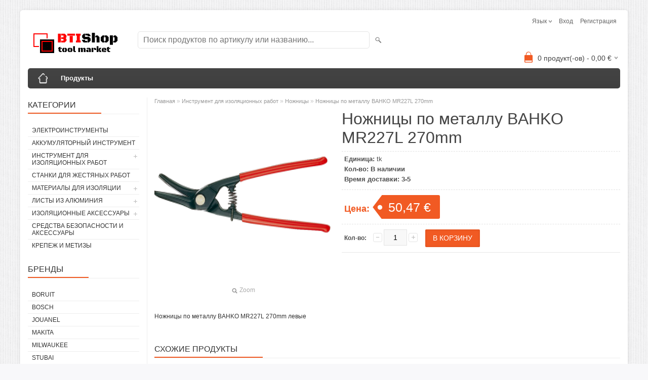

--- FILE ---
content_type: text/html; charset=UTF-8
request_url: https://www.btishop.ee/ru/a/nozhnicy-po-metallu-bahko-mr227l-270mm
body_size: 7775
content:
<!DOCTYPE html>
<html dir="ltr" lang="ru">
<head>
<title>Ножницы по металлу BAHKO MR227L 270mm @ BTIsolatsioon</title>

<meta charset="UTF-8" />
<meta name="keywords" content="Ножницы по металлу BAHKO MR227L 270mm" />
<meta name="description" content="Ножницы по металлу BAHKO MR227L 270mm" />
<meta name="author" content="BTIsolatsioon" />
<meta name="generator" content="ShopRoller.com" />
<meta name="csrf-token" content="mRK0nG1TlR9pJx1IlQcDfCHwPa2ZR7wdv8lbtG6J" />

<meta property="og:type" content="website" />
<meta property="og:title" content="Ножницы по металлу BAHKO MR227L 270mm" />
<meta property="og:image" content="https://www.btishop.ee/media/btisolatsioon/.product-image/large/Pildid/k%C3%A4si/MR227L.png" />
<meta property="og:url" content="https://www.btishop.ee/ru/a/nozhnicy-po-metallu-bahko-mr227l-270mm" />
<meta property="og:site_name" content="BTIsolatsioon" />
<meta property="og:description" content="Ножницы по металлу BAHKO MR227L 270mm" />

<meta name="HandheldFriendly" content="True" />
<meta name="MobileOptimized" content="320" />
<meta name="viewport" content="width=device-width, initial-scale=1, minimum-scale=1, maximum-scale=1" />

<base href="https://www.btishop.ee/" />


<link rel="stylesheet" href="https://www.btishop.ee/skin/bigshop/css/all-2922.css" type="text/css" media="screen" />

<script type="text/javascript" src="https://www.btishop.ee/skin/bigshop/js/all-2922.js"></script>


<style id="tk-theme-configurator-css" type="text/css">
</style>
<style id="tk-custom-css" type="text/css">
.article-label-3 { background-image:url('https://www.btishop.ee/media/btisolatsioon'); background-position:left top; }
</style>

<script type="text/javascript">
if(!Roller) var Roller = {};
Roller.config = new Array();
Roller.config['base_url'] = 'https://www.btishop.ee/ru/';
Roller.config['base_path'] = '/';
Roller.config['cart/addtocart/after_action'] = '1';
Roller.config['skin_url'] = 'https://www.btishop.ee/skin/bigshop/';
Roller.config['translate-fill_required_fields'] = 'Пожалуйста, заполните все обязательные поля';
Roller.t = {"form_error_fill_required_fields":"\u041f\u043e\u0436\u0430\u043b\u0443\u0439\u0441\u0442\u0430, \u0437\u0430\u043f\u043e\u043b\u043d\u0438\u0442\u0435 \u0432\u0441\u0435 \u043e\u0431\u044f\u0437\u0430\u0442\u0435\u043b\u044c\u043d\u044b\u0435 \u043f\u043e\u043b\u044f","cart_error_no_items_selected":"\u0412\u044b\u0431\u0440\u0430\u0442\u044c \u043f\u0440\u043e\u0434\u0443\u043a\u0442\u044b!"}
</script>


    <script>
        window.dataLayer = window.dataLayer || [];
        function gtag() { dataLayer.push(arguments); }
        gtag('consent', 'default', {
            'ad_user_data': 'denied',
            'ad_personalization': 'denied',
            'ad_storage': 'denied',
            'analytics_storage': 'denied',
            'wait_for_update': 500,
        });
    </script>

    <!-- Google Tag Manager -->
    <script
        type="text/javascript"
    >(function(w,d,s,l,i){w[l]=w[l]||[];w[l].push({'gtm.start':
                new Date().getTime(),event:'gtm.js'});var f=d.getElementsByTagName(s)[0],
            j=d.createElement(s),dl=l!='dataLayer'?'&l='+l:'';j.async=true;j.src=
            'https://www.googletagmanager.com/gtm.js?id='+i+dl;f.parentNode.insertBefore(j,f);
        })(window,document,'script','dataLayer','GTM-KKSS24F');
    </script>
    <!-- End Google Tag Manager -->

    <script>
        /*
		 *   Called when consent changes. Assumes that consent object contains keys which
		 *   directly correspond to Google consent types.
		 */
        const googleUserConsentListener = function() {
            let consent = this.options;
            gtag('consent', 'update', {
                'ad_user_data': consent.marketing,
                'ad_personalization': consent.marketing,
                'ad_storage': consent.marketing,
                'analytics_storage': consent.analytics
            });
        };

        $('document').ready(function(){
            Roller.Events.on('onUserConsent', googleUserConsentListener);
        });
    </script>

    <!-- Google Tag Manager Events -->
	        <script>
			            dataLayer.push({ecommerce: null});
            dataLayer.push({
                event:'view_item',
                ecommerce: {"currency":"EUR","value":50.47,"items":[{"item_id":"7311518161002","item_name":"Ножницы по металлу BAHKO MR227L 270mm","item_brand":"","price":50.47,"discount":0,"item_category":"Инструмент для изоляционных работ","item_category2":"Ножницы","item_category3":"","item_category4":"","item_category5":""}]}            });
			        </script>
	
    <!-- Global Site Tag (gtag.js) - Google Tag Manager Event listeners -->
	<meta name="yandex-verification" content="9ad16b06aaf4857c" />    <!-- Facebook Pixel Code -->
            <!-- Facebook Pixel Code -->
<script>
!function(f,b,e,v,n,t,s)
{if(f.fbq)return;n=f.fbq=function(){n.callMethod?
n.callMethod.apply(n,arguments):n.queue.push(arguments)};
if(!f._fbq)f._fbq=n;n.push=n;n.loaded=!0;n.version='2.0';
n.queue=[];t=b.createElement(e);t.async=!0;
t.src=v;s=b.getElementsByTagName(e)[0];
s.parentNode.insertBefore(t,s)}(window, document,'script',
'https://connect.facebook.net/en_US/fbevents.js');
fbq('init', '381500849744018');
fbq('track', 'PageView');
</script>
<noscript><img height="1" width="1" style="display:none"
src="https://www.facebook.com/tr?id=381500849744018&ev=PageView&noscript=1"
/></noscript>
<!-- End Facebook Pixel Code -->    
    <script>
        /*
		 *   Called when consent changes. Assumes that consent object contains keys which
		 *   directly correspond to Google consent types.
		 */
        const fbConsentListener = function() {
            let consent = this.options;
            if (consent.analytics == 'granted')
            {

                fbq('consent', 'grant');
            }
        };

        $('document').ready(function(){
            Roller.Events.on('onUserConsent', fbConsentListener);
        });
    </script>

        <script type="text/javascript">
		        fbq('track', 'ViewContent', {"content_ids":["7311518161002"],"content_category":"Products","content_type":"product","value":50.468,"currency":"EUR"});
		    </script>
    
    <!--  Facebook Pixel event listeners  -->
	        <script type="text/javascript">
            $(function(){
                                Roller.Events.on('roller:add-to-cart', 
				function() {
									
					if (this.options.length == 0) {
						return true;
					}
					
					if (!$.isArray(this.options)) {
						//wrap event options to array
						this.options = [this.options];
					}
					
					var data = {
						content_type : 'product',
						currency : 'EUR',
						value : 0,
						contents : []
					};
					
					//event value counter
					event_value = 0;
					
					$.each(this.options, function() {
						event_value = event_value + (this.product_price_value * this.qty); 
						data.contents.push({
							id : this.product_sku,
							item_price : this.product_price_value,
							quantity : this.qty,
						})	
					});
					
					//push event value
					data.value = event_value;
					
					fbq('track', 'AddToCart', data);
				}
				
			);
                            });
        </script>
	    <!-- End Facebook Pixel Code -->



</head>

<body class="browser-chrome browser-chrome-131.0.0.0 tk-language-ru_RU page-template-page-2columns_left content-template-content-product tk-product-page">

<div id="fb-root"></div>
<script type="text/plain" data-category="analytics" async defer crossorigin="anonymous" src="https://connect.facebook.net/ru_RU/sdk.js#xfbml=1&version=v11.0&appId=386731248061277&autoLogAppEvents=1"></script>

<!-- Google Tag Manager (noscript) -->
<noscript><iframe src="https://www.googletagmanager.com/ns.html?id=GTM-KKSS24F"
				  height="0" width="0" style="display:none;visibility:hidden"></iframe></noscript>
<!-- End Google Tag Manager (noscript) -->

<div class="main-wrapper">

	<div id="header">
		<div id="welcome">

		<form action="#" method="post">
<div id="language">
	язык	<ul>
	
		<li>
			<a href="https://www.btishop.ee/et" title="Eesti keel">
				<img src="https://www.btishop.ee/skin/bigshop/image/flags/et.png" alt="Eesti keel">
				Eesti keel			</a>
		</li>

	
		<li>
			<a href="https://www.btishop.ee/en" title="Inglise">
				<img src="https://www.btishop.ee/skin/bigshop/image/flags/en.png" alt="Inglise">
				Inglise			</a>
		</li>

	
		<li>
			<a href="https://www.btishop.ee/ru" title="Русский язык">
				<img src="https://www.btishop.ee/skin/bigshop/image/flags/ru.png" alt="Русский язык">
				Русский язык			</a>
		</li>

		</ul>
</div>
</form>

		
				<a href="https://www.btishop.ee/ru/login">Вход</a>
	
				<a href="https://www.btishop.ee/ru/account/register">Регистрация</a>        
	

</div>

<div id="header-content-block"></div>

<div id="logo"><a href="https://www.btishop.ee/ru/home">
			<img src="https://www.btishop.ee/media/btisolatsioon/Pildid/logo/LOgo2.png" alt="BTIsolatsioon" />
	</a></div>

<div id="search"><form id="searchForm" action="https://www.btishop.ee/ru/search" method="get">
			<input type="hidden" name="page" value="1" />
	<input type="hidden" name="q" value="" />
</form>

<div class="button-search"></div>
<input type="text" id="filter_name" name="filter_name" value="" placeholder="Поиск продуктов по артикулу или названию..." onClick="this.select();" onKeyDown="this.style.color = '#333';" class="search-autocomplete" />
</div>

		<div id="cart" class="">
		<div class="heading" onclick="window.location='https://www.btishop.ee/ru/cart'">
			<h4><img width="32" height="32" alt="" src="https://www.btishop.ee/skin/bigshop/image/cart-bg.png"></h4>
			<a><span id="cart-total">
				<span id="cart_total_qty">0</span> продукт(-ов) - 
				<span id="cart_total_sum">0,00</span> €
			</span></a>
		</div>
		<div class="content"></div>
	</div>
	</div>

		<div id="menu">
			<span>Меню</span>
	<ul>

						<li class="home" style="z-index:1100;">
			<a href="https://www.btishop.ee/ru/home"><span>Главная</span></a>
		</li>
		
						<li style="z-index:1099;">
			<a href="https://www.btishop.ee/ru/category">Продукты</a>
		</li>
		
				
				
	</ul>
	</div>
	<div id="container">

				<div id="notification">
					</div>

				<div id="column-left">

						
<div class="box category">
	<div class="box-heading"><span>Категории</span></div>
	<div class="box-content box-category">
		<ul id="custom_accordion">

						
		
		
		<li class="level_0 tk-category-1">
			<a class="nochild " href="https://www.btishop.ee/ru/c/jelektroinstrumenty">Электроинструменты</a>
		</li>

			
		
		<li class="level_0 tk-category-2">
			<a class="nochild " href="https://www.btishop.ee/ru/c/akkumuljatornyj-instrument">Аккумуляторный инструмент</a>
		</li>

			
		
		<li class="level_0 tk-category-3">
			<a class="cuuchild " href="https://www.btishop.ee/ru/c/instrument-dlja-izoljacionnyh-rabot">Инструмент для изоляционных работ</a> <span class="down"></span>
			<ul>
												
		
		
		<li class="level_1 tk-category-7">
			<a class="nochild " href="https://www.btishop.ee/ru/c/nozhnicy">Ножницы</a>
		</li>

			
		
		<li class="level_1 tk-category-8">
			<a class="nochild " href="https://www.btishop.ee/ru/c/zazhimy">Зажимы</a>
		</li>

				</ul>
		</li>

				
		
		<li class="level_0 tk-category-4">
			<a class="nochild " href="https://www.btishop.ee/ru/c/stanki-dlja-zhestjanyh-rabot">Станки для жестяных работ</a>
		</li>

			
		
		<li class="level_0 tk-category-5">
			<a class="cuuchild " href="https://www.btishop.ee/ru/c/materialy-dlja-izoljacii">Материалы для изоляции</a> <span class="down"></span>
			<ul>
												
		
		
		<li class="level_1 tk-category-6">
			<a class="nochild " href="https://www.btishop.ee/ru/c/isover-vorkmatid">Isover минеральная вата</a>
		</li>

			
		
		<li class="level_1 tk-category-11">
			<a class="nochild " href="https://www.btishop.ee/ru/c/fol-ga">Фольга </a>
		</li>

			
		
		<li class="level_1 tk-category-12">
			<a class="nochild " href="https://www.btishop.ee/ru/c/armaflex">Armaflex</a>
		</li>

				</ul>
		</li>

				
		
		<li class="level_0 tk-category-9">
			<a class="cuuchild " href="https://www.btishop.ee/ru/c/listy-iz-aljuminija">Листы из алюминия </a> <span class="down"></span>
			<ul>
												
		
		
		<li class="level_1 tk-category-10">
			<a class="nochild " href="https://www.btishop.ee/ru/c/riflenye-aljuminievye-listy">Рифленые алюминиевые листы</a>
		</li>

				</ul>
		</li>

				
		
		<li class="level_0 tk-category-13">
			<a class="cuuchild " href="https://www.btishop.ee/ru/c/izoljacionnye-aksessuary">Изоляционные аксессуары</a> <span class="down"></span>
			<ul>
												
		
		
		<li class="level_1 tk-category-14">
			<a class="nochild " href="https://www.btishop.ee/ru/c/zamki">Замки</a>
		</li>

				</ul>
		</li>

				
		
		<li class="level_0 tk-category-15">
			<a class="nochild " href="https://www.btishop.ee/ru/c/sredstva-bezopasnosti-i-aksessuary">Средства безопасности и аксессуары</a>
		</li>

			
		
		<li class="level_0 tk-category-18">
			<a class="nochild " href="https://www.btishop.ee/ru/c/krepezh-i-metizy">Крепеж и метизы</a>
		</li>

	
		</ul>
	</div>
</div>

<script type="text/javascript">
$(document).ready(function() {
	$('#custom_accordion').customAccordion({
		classExpand : 'cid18',
		menuClose: false,
		autoClose: true,
		saveState: false,
		disableLink: false,		
		autoExpand: true
	});
});
</script>
		
				
				<div class="box">
			<div class="box-heading"><span>Бренды</span></div>
			<div class="box-content box-category">
				<ul>
				
					<li><a href="https://www.btishop.ee/ru/brand?id=9" class="nochild ">Boruit</a></li>

				
					<li><a href="https://www.btishop.ee/ru/brand?id=10" class="nochild ">Bosch</a></li>

				
					<li><a href="https://www.btishop.ee/ru/brand?id=5" class="nochild ">Jouanel</a></li>

				
					<li><a href="https://www.btishop.ee/ru/brand?id=1" class="nochild ">Makita</a></li>

				
					<li><a href="https://www.btishop.ee/ru/brand?id=6" class="nochild ">Milwaukee</a></li>

				
					<li><a href="https://www.btishop.ee/ru/brand?id=3" class="nochild ">Stubai</a></li>

				
					<li><a href="https://www.btishop.ee/ru/brand?id=8" class="nochild ">YATO</a></li>

												</ul>
			</div>
		</div>

	
		
		
	<div class="box sidebar-onsale-block">

						<div class="box-heading">
			<span>Sooduspakkumised</span>
		</div>
		
				<div class="box-content">
			<div class="box-product">
				
				        <div>
                    <div class="image">
                        
          	          	
          	          	<a href="https://www.btishop.ee/ru/a/akkumuljatornaja-drel-ddf485z"><img src="https://www.btishop.ee/media/btisolatsioon/.product-image/large/Pildid/Aku/DDF485Z.png" alt="Аккумуляторная дрель DDF485Z" /></a>
          </div>
          <div class="name">
            <a href="https://www.btishop.ee/ru/a/akkumuljatornaja-drel-ddf485z">Аккумуляторная дрель DDF485Z</a>
            <div class="attributes">

                            
                            
                                             , &nbsp; <span class="label">Кол-во:</span> <span class="label-outofstock">Под заказ</span>              
                                             , &nbsp; <span class="label">Время доставки:</span> 30              
            </div>
          </div>
          <div class="description">
          	          		<table>
<tbody>
<tr>
<td>Бренд</td>
<td>Makita</td>
</tr>
<tr>
<td>Тип дрели</td>
<td>безударная</td>
</tr>
<tr>
<td>Напряжение</td>
<td>18 Вольт</td>
</tr>
<tr>
<td>Аккумулятор (Ампер-час)</td>
<td>6.0 / 5.0 / 4.0 / 3.0 / 2.0 / 1.5 Ah</td>
</tr>
<tr>
<td>Тип патрона</td>
<td>быстрозажимной</td>
</tr>
<tr>
<td>Диаметр патрона</td>
<td>1.5 мм</td>
</tr>
<tr>
<td>Тип аккумулятора</td>
<td>Li-Ion</td>
</tr>
<tr>
<td>Количество скоростей</td>
<td>2</td>
</tr>
<tr>
<td>Число оборотов 1-я скорость</td>
<td>0-500 об/мин</td>
</tr>
<tr>
<td>Число оборотов 2-я скорость</td>
<td>0-1900 об/мин</td>
</tr>
<tr>
<td>Крутящий момент твердая затяжка</td>
<td>50 Нм</td>
</tr>
<tr>
<td>Крутящий момент мягкая затяжка</td>
<td>25 Нм</td>
</tr>
<tr>
<td>Диаметр сверления сталь</td>
<td>13 мм</td>
</tr>
<tr>
<td>Диаметр сверления дерево</td>
<td>38 мм</td>
</tr>
<tr>
<td>Диаметр сверления (камень)</td>
<td>13 мм</td>
</tr>
<tr>
<td>Вес по стандарту EPTA</td>
<td>1.7 кг</td>
</tr>
<tr>
<td>Размеры (ДxШxВ)</td>
<td>182 x 79 x 255 мм</td>
</tr>
<tr>
<td>Зарядное устройство</td>
<td>Нет</td>
</tr>
<tr>
<td>Наличие аккумулятора</td>
<td>Нет</td>
</tr>
<tr>
<td>Кейс</td>
<td>Нет</td>
</tr>
<tr>
<td>Подсветка рабочей зоны</td>
<td>Есть</td>
</tr>
<tr>
<td>Электрический тормоз двигателя</td>
<td>Есть</td>
</tr>
<tr>
<td>Реверс</td>
<td>Есть</td>
</tr>
<tr>
<td>Установки крутящегося момента</td>
<td>21</td>
</tr>
<tr>
<td>Электронная регулировка числа оборотов</td>
<td>Есть</td>
</tr>
<tr>
<td>Электронная система стабилизации</td>
<td>Нет</td>
</tr>
<tr>
<td>Механическая 2-х ступенчатая передача</td>
<td>Есть</td>
</tr>
<tr>
<td>Расцепляющая муфта</td>
<td>Нет</td>
</tr>
<tr>
<td>Плавный пуск</td>
<td>Нет</td>
</tr>
<tr>
<td>Ограничитель глубины сверления</td>
<td>Нет</td>
</tr>
<tr>
<td>Боковая рукоятка</td>
<td>Нет</td>
</tr>
<tr>
<td>Ключ для кулачкового патрона</td>
<td>Нет</td>
</tr>
<tr>
<td>Кулачковый патрон</td>
<td>Нет<br /><br /></td>
</tr>
</tbody>
</table>          	          </div>

                    <div class="price">
	            	              <span class="price-new">102,37 &euro; <span class="discount-percent">(-14%)</span></span>
	              <span class="price-old">119,04 &euro;</span>
	                      </div>
          
          <div class="cart">
                    
			<form class="addToCartForm">
				<input type="hidden" name="article_id" value="18">
				<input type="text" name="qty" value="1" size="2" class="input-qti" />
				<a href="javascript:void(0)" class="button addToCartBtn"><span>В корзину</span></a>
			</form>

		  		            </div>
        </div>	
				
										<a href="https://www.btishop.ee/ru/product/onsale">больше</a>
						</div>
		</div>
	</div>




<div class="box" style="width:190px; overflow:hidden;"><div class="fb-like-box" 
 data-href="https://www.facebook.com/btisolatsioon/" 
 data-width="190" 
 data-height="310" 
 data-colorscheme="light" 
  data-show-faces="true" 
 data-stream="false" 
 data-header="false"></div></div>

		

		</div>

		 
		<div id="content">

						<div class="breadcrumb">
	<a href="https://www.btishop.ee/ru/home">Главная</a>
			&raquo; <a href="https://www.btishop.ee/ru/c/insulation-tools">Инструмент для изоляционных работ</a>
			&raquo; <a href="https://www.btishop.ee/ru/c/nozhnicy">Ножницы</a>
			&raquo; <a href="https://www.btishop.ee/ru/a/nozhnicy-po-metallu-bahko-mr227l-270mm">Ножницы по металлу BAHKO MR227L 270mm</a>
	</div>

						
<div class="product-info">
	
	
	
	
	
	<div class="left">
		
				<div class="image ">
						
																		<a href="https://www.btishop.ee/media/btisolatsioon/.product-image/large/Pildid/k%C3%A4si/MR227L.png" title="MR227L.png" class="cloud-zoom" id="zoom1" rel="adjustX: 0, adjustY:0, tint:'#000000',tintOpacity:0.2, zoomWidth:360, position:'inside', showTitle:false">
					<img src="https://www.btishop.ee/media/btisolatsioon/.product-image/medium/Pildid/k%C3%A4si/MR227L.png" title="MR227L.png" alt="MR227L.png" id="image" />
				</a>
				<a id="zoomer" href="https://www.btishop.ee/media/btisolatsioon/.product-image/large/Pildid/k%C3%A4si/MR227L.png" title="MR227L.png" rel="article-images" class="popup-image"><span id="zoom-image"><i class="zoom_bttn"></i> Zoom</span></a>
					</div>

							</div>

		<div class="right">

				
		<h1>Ножницы по металлу BAHKO MR227L 270mm</h1>

		<div class="description">

									
						
						
						
            			
									<span>Единица:</span> tk<br />
			
									<span>Кол-во:</span> <span id="stock-str"><span class="label-instock">В наличии</span></span><br />
			
									<span>Время доставки:</span> <span id="delivery_time">3-5</span><br />
			
									
		</div>

						
        				<div class="price">
			Цена:
							<span id="old-price" class="price-old" style="display:none;"></span>
				<div id="price" class="price-tag"> 50,47 &euro; </div>
						
			
			
							

													
			
						
								</div>
		

		
						
															<form class="addToCartForm">
					<div class="cart">

												
                        <div>
							<div class="qty">
								<strong>Кол-во:</strong>
								<a class="qtyBtn mines" href="javascript:void(0);">-</a>
                                <input id="qty" type="text" class="w30" name="qty" size="2" value="1" data-min="1" data-max="" data-step="1" />
								<a class="qtyBtn plus" href="javascript:void(0);">+</a>
								<input type="hidden" name="article_id" value="27">
							</div>
							<input type="button" value="В корзину" id="button-cart" class="button addToCartBtn " />
						</div>
											</div>
				</form>
									
				<div class="social_media">
			



		</div>

				
				
				                	</div>

			<div class="wrapper product-long-description-wrap">
		<p>Ножницы по металлу BAHKO MR227L 270mm левые</p>	</div>
	
</div>






				<div class="box">
			<div class="box-heading"><span>Схожие продукты</span></div>
			<div class="box-content product-grid">
							
								
<div>
	<div class="image">

				
		<a href="https://www.btishop.ee/ru/a/nozhnicy-po-metallu-erdi-d116-260-r">

						
						<img src="https://www.btishop.ee/media/btisolatsioon/.product-image/small/Pildid/k%C3%A4si/ideal.png" alt="Ножницы по металлу Erdi D116-260 R" />

		</a>
	</div>
	<div class="name"><a href="https://www.btishop.ee/ru/a/nozhnicy-po-metallu-erdi-d116-260-r">Ножницы по металлу Erdi D116-260 R</a></div>
	<div class="description">
					<p>Ножницы по металлу Erdi D116-260 правые</p>				<div class="attributes">

						
						
										, &nbsp; <span class="label">Кол-во:</span> <span class="label-instock">В наличии</span>			
										, &nbsp; <span class="label">Время доставки:</span> 3-5			
						
		</div>
	</div>

		<div class="price">
							29,76 &euro;							</div>
	
	<div class="cart">

				
			<form class="addToCartForm">
<!-- Debug Roller_Article_Block_Item 1                -->
				<input type="hidden" name="article_id" value="23">
									<input type="hidden" name="qty" value="1" size="2" class="input-qti" />
								<input type="button" value="В корзину" class="button addToCartBtn productList " />
			</form>

						
				
		
	</div>
</div>
		
							
								
<div>
	<div class="image">

				
		<a href="https://www.btishop.ee/ru/a/nozhnicy-po-metallu-freund-r">

						
						<img src="https://www.btishop.ee/media/btisolatsioon/.product-image/small/Pildid/k%C3%A4si/freund%20R.jpg" alt="  Ножницы по металлу FREUND R" />

		</a>
	</div>
	<div class="name"><a href="https://www.btishop.ee/ru/a/nozhnicy-po-metallu-freund-r">  Ножницы по металлу FREUND R</a></div>
	<div class="description">
					<p><span>Ножницы по металлу FREUND правые</span></p>				<div class="attributes">

						
						
										, &nbsp; <span class="label">Кол-во:</span> <span class="label-instock">В наличии</span>			
										, &nbsp; <span class="label">Время доставки:</span> 3-5			
						
		</div>
	</div>

		<div class="price">
							19,84 &euro;							</div>
	
	<div class="cart">

				
			<form class="addToCartForm">
<!-- Debug Roller_Article_Block_Item 1                -->
				<input type="hidden" name="article_id" value="25">
									<input type="hidden" name="qty" value="1" size="2" class="input-qti" />
								<input type="button" value="В корзину" class="button addToCartBtn productList " />
			</form>

						
				
		
	</div>
</div>
		
							
								
<div>
	<div class="image">

				
		<a href="https://www.btishop.ee/ru/a/nozhnicy-dlja-vaty-970mm">

						
						<img src="https://www.btishop.ee/media/btisolatsioon/.product-image/small/Pildid/k%C3%A4si/970-1.jpg" alt="Ножницы для ваты 970MM" />

		</a>
	</div>
	<div class="name"><a href="https://www.btishop.ee/ru/a/nozhnicy-dlja-vaty-970mm">Ножницы для ваты 970MM</a></div>
	<div class="description">
					<p>Ножницы для ваты 970MM</p>				<div class="attributes">

						
						
						
										, &nbsp; <span class="label">Время доставки:</span> 3-5			
						
		</div>
	</div>

		<div class="price">
							99,61 &euro;							</div>
	
	<div class="cart">

				
			<form class="addToCartForm">
<!-- Debug Roller_Article_Block_Item 1                -->
				<input type="hidden" name="article_id" value="34">
									<input type="hidden" name="qty" value="1" size="2" class="input-qti" />
								<input type="button" value="В корзину" class="button addToCartBtn productList " />
			</form>

						
				
		
	</div>
</div>
		
							
								
<div>
	<div class="image">

				
		<a href="https://www.btishop.ee/ru/a/nozhnicy-po-metallu-yato-l-260mm-yt-1900">

						
						<img src="https://www.btishop.ee/media/btisolatsioon/.product-image/small/Pildid/k%C3%A4si/YT-1900.jpg" alt="Ножницы по металлу Yato L 260mm YT-1900" />

		</a>
	</div>
	<div class="name"><a href="https://www.btishop.ee/ru/a/nozhnicy-po-metallu-yato-l-260mm-yt-1900">Ножницы по металлу Yato L 260mm YT-1900</a></div>
	<div class="description">
					<p>Ножницы по металлу Yato 260mm левые</p>				<div class="attributes">

						
						
										, &nbsp; <span class="label">Кол-во:</span> <span class="label-outofstock">Под заказ</span>			
										, &nbsp; <span class="label">Время доставки:</span> 30			
						
		</div>
	</div>

		<div class="price">
							26,04 &euro;							</div>
	
	<div class="cart">

				
			<form class="addToCartForm">
<!-- Debug Roller_Article_Block_Item 1                -->
				<input type="hidden" name="article_id" value="43">
									<input type="hidden" name="qty" value="1" size="2" class="input-qti" />
								<input type="button" value="В корзину" class="button addToCartBtn productList " />
			</form>

						
				
		
	</div>
</div>
		
							
								
<div>
	<div class="image">

				
		<a href="https://www.btishop.ee/ru/a/nozhnicy-po-metallu-yato-r-260mm-yt-1901">

						
						<img src="https://www.btishop.ee/media/btisolatsioon/.product-image/small/Pildid/k%C3%A4si/YT-1901.jpg" alt="Ножницы по металлу Yato R 260mm YT-1901" />

		</a>
	</div>
	<div class="name"><a href="https://www.btishop.ee/ru/a/nozhnicy-po-metallu-yato-r-260mm-yt-1901">Ножницы по металлу Yato R 260mm YT-1901</a></div>
	<div class="description">
					<p>Ножницы по металлу Yato 260mm YT-1901 правые</p>				<div class="attributes">

						
						
										, &nbsp; <span class="label">Кол-во:</span> <span class="label-outofstock">Под заказ</span>			
										, &nbsp; <span class="label">Время доставки:</span> 30			
						
		</div>
	</div>

		<div class="price">
							26,04 &euro;							</div>
	
	<div class="cart">

				
			<form class="addToCartForm">
<!-- Debug Roller_Article_Block_Item 1                -->
				<input type="hidden" name="article_id" value="44">
									<input type="hidden" name="qty" value="1" size="2" class="input-qti" />
								<input type="button" value="В корзину" class="button addToCartBtn productList " />
			</form>

						
				
		
	</div>
</div>
		
						</div>
		</div>
	
						
		</div>

		<div class="clear"></div>

						
	</div>
</div>
<div id="footer">
	<div class="column column-info">
	<h3>информация</h3>
	<ul>
		</ul>
</div>
<div class="column column-extras">
	<h3>дополнительно</h3>
	<ul>
			<li><a href="https://www.btishop.ee/ru/brands">Бренды</a></li>
			<li><a href="https://www.btishop.ee/ru/product/onsale">Кампания</a></li>
			<li><a href="https://www.btishop.ee/ru/product/new">Новые продукты</a></li>
			<li><a href="https://www.btishop.ee/ru/sitemap">Карта сайта</a></li>
		</ul>
</div>
<div class="column column-account">
	<h3>мой счет</h3>
	<ul>
			<li><a href="https://www.btishop.ee/ru/account/myaccount">Профиль</a></li>
			<li><a href="https://www.btishop.ee/ru/order/list">История заказов</a></li>
			<li><a href="https://www.btishop.ee/ru/account/products">Приобретённые товары</a></li>
		</ul>
</div>
<div class="column contact column-contacts">
	<h3>Контакт</h3>
	<ul>
					<li class="company">BTIsolatsioon OÜ</li>
							<li class="reg_no">Registrikood: 11052187</li>
				<li class="address"><a href="https://maps.google.com/maps?q=Vae 6 , 76401 Laagri, Эстония" target="_blank"><span class="sr-footer-address_street">Vae 6 , 76401</span> <span class="sr-footer-address_city">Laagri</span><span class="sr-footer-address_country">, Эстония</span></a></li>
		<li class="mobile"><a href="callto:"></a></li>
		<li class="email"><a href="mailto:info@btishop.ee">info@btishop.ee</a></li>
	</ul>
</div>

<div class="social">

		
</div>

<div class="clear"></div>
<div id="powered">

	
	
		<div id="tellimiskeskus-badge"><a href="https://www.shoproller.ee" title="ShopRoller on lihtsaim viis e-poe loomiseks" target="_blank">Shoproller.ee</a></div>
</div>
</div>

<div id="is-mobile"></div>
</body>
</html>